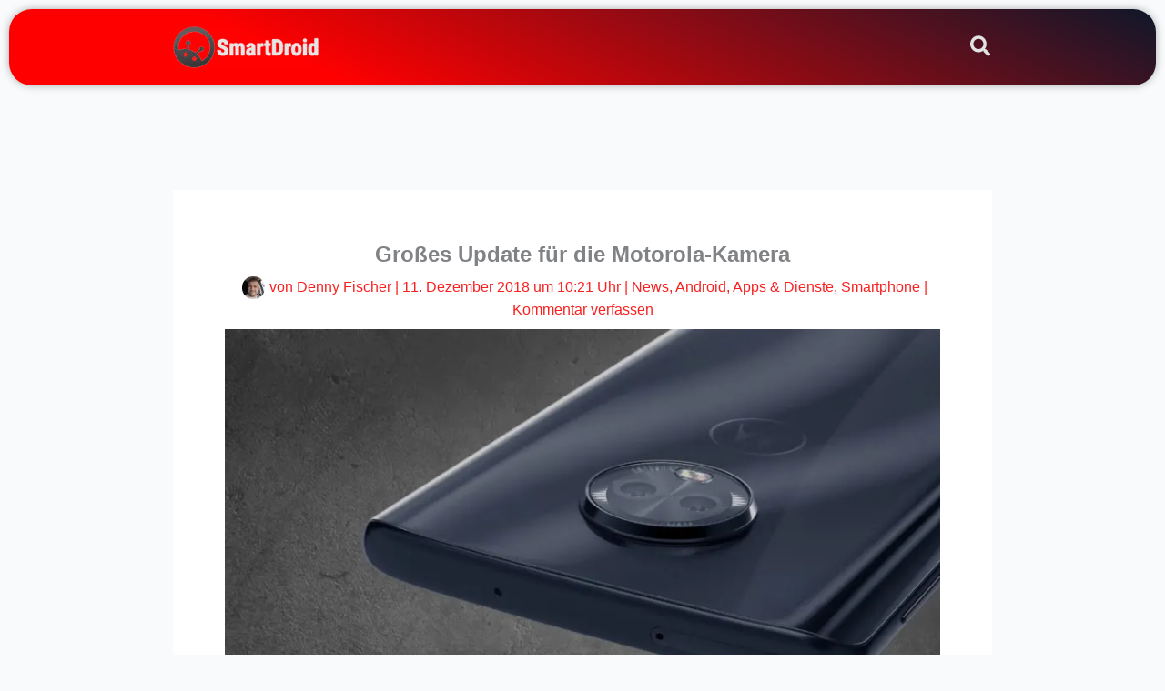

--- FILE ---
content_type: text/html; charset=utf-8
request_url: https://www.google.com/recaptcha/api2/aframe
body_size: 267
content:
<!DOCTYPE HTML><html><head><meta http-equiv="content-type" content="text/html; charset=UTF-8"></head><body><script nonce="-PnXOxklJ5btKV71MM3Atw">/** Anti-fraud and anti-abuse applications only. See google.com/recaptcha */ try{var clients={'sodar':'https://pagead2.googlesyndication.com/pagead/sodar?'};window.addEventListener("message",function(a){try{if(a.source===window.parent){var b=JSON.parse(a.data);var c=clients[b['id']];if(c){var d=document.createElement('img');d.src=c+b['params']+'&rc='+(localStorage.getItem("rc::a")?sessionStorage.getItem("rc::b"):"");window.document.body.appendChild(d);sessionStorage.setItem("rc::e",parseInt(sessionStorage.getItem("rc::e")||0)+1);localStorage.setItem("rc::h",'1769611019281');}}}catch(b){}});window.parent.postMessage("_grecaptcha_ready", "*");}catch(b){}</script></body></html>